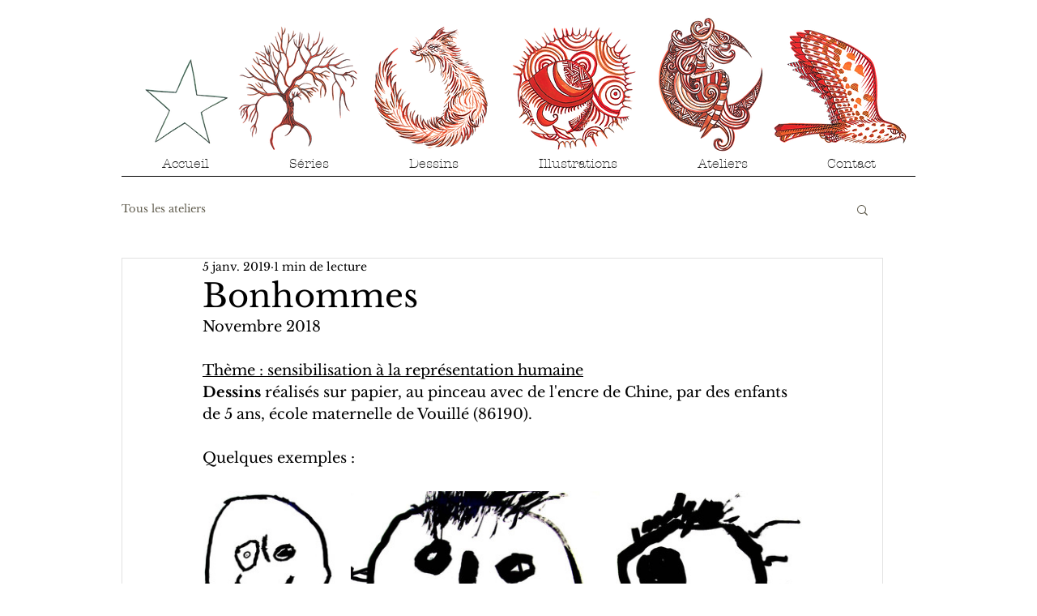

--- FILE ---
content_type: text/css; charset=utf-8
request_url: https://www.celinredfox.com/_serverless/pro-gallery-css-v4-server/layoutCss?ver=2&id=9nvfi-not-scoped&items=3532_1000_1689%7C3559_1000_900%7C3832_1000_1195%7C3628_1000_1430%7C3520_1000_1287%7C3421_1000_1679&container=606_740_604.234375_720&options=gallerySizeType:px%7CenableInfiniteScroll:true%7CtitlePlacement:SHOW_ON_HOVER%7CimageMargin:20%7CisVertical:false%7CgridStyle:0%7CgalleryLayout:1%7CnumberOfImagesPerRow:3%7CgallerySizePx:300%7CcubeRatio:1%7CcubeType:fill%7CgalleryThumbnailsAlignment:bottom%7CthumbnailSpacings:0
body_size: -54
content:
#pro-gallery-9nvfi-not-scoped [data-hook="item-container"][data-idx="0"].gallery-item-container{opacity: 1 !important;display: block !important;transition: opacity .2s ease !important;top: 0px !important;left: 0px !important;right: auto !important;height: 276px !important;width: 163px !important;} #pro-gallery-9nvfi-not-scoped [data-hook="item-container"][data-idx="0"] .gallery-item-common-info-outer{height: 100% !important;} #pro-gallery-9nvfi-not-scoped [data-hook="item-container"][data-idx="0"] .gallery-item-common-info{height: 100% !important;width: 100% !important;} #pro-gallery-9nvfi-not-scoped [data-hook="item-container"][data-idx="0"] .gallery-item-wrapper{width: 163px !important;height: 276px !important;margin: 0 !important;} #pro-gallery-9nvfi-not-scoped [data-hook="item-container"][data-idx="0"] .gallery-item-content{width: 163px !important;height: 276px !important;margin: 0px 0px !important;opacity: 1 !important;} #pro-gallery-9nvfi-not-scoped [data-hook="item-container"][data-idx="0"] .gallery-item-hover{width: 163px !important;height: 276px !important;opacity: 1 !important;} #pro-gallery-9nvfi-not-scoped [data-hook="item-container"][data-idx="0"] .item-hover-flex-container{width: 163px !important;height: 276px !important;margin: 0px 0px !important;opacity: 1 !important;} #pro-gallery-9nvfi-not-scoped [data-hook="item-container"][data-idx="0"] .gallery-item-wrapper img{width: 100% !important;height: 100% !important;opacity: 1 !important;} #pro-gallery-9nvfi-not-scoped [data-hook="item-container"][data-idx="1"].gallery-item-container{opacity: 1 !important;display: block !important;transition: opacity .2s ease !important;top: 0px !important;left: 183px !important;right: auto !important;height: 276px !important;width: 307px !important;} #pro-gallery-9nvfi-not-scoped [data-hook="item-container"][data-idx="1"] .gallery-item-common-info-outer{height: 100% !important;} #pro-gallery-9nvfi-not-scoped [data-hook="item-container"][data-idx="1"] .gallery-item-common-info{height: 100% !important;width: 100% !important;} #pro-gallery-9nvfi-not-scoped [data-hook="item-container"][data-idx="1"] .gallery-item-wrapper{width: 307px !important;height: 276px !important;margin: 0 !important;} #pro-gallery-9nvfi-not-scoped [data-hook="item-container"][data-idx="1"] .gallery-item-content{width: 307px !important;height: 276px !important;margin: 0px 0px !important;opacity: 1 !important;} #pro-gallery-9nvfi-not-scoped [data-hook="item-container"][data-idx="1"] .gallery-item-hover{width: 307px !important;height: 276px !important;opacity: 1 !important;} #pro-gallery-9nvfi-not-scoped [data-hook="item-container"][data-idx="1"] .item-hover-flex-container{width: 307px !important;height: 276px !important;margin: 0px 0px !important;opacity: 1 !important;} #pro-gallery-9nvfi-not-scoped [data-hook="item-container"][data-idx="1"] .gallery-item-wrapper img{width: 100% !important;height: 100% !important;opacity: 1 !important;} #pro-gallery-9nvfi-not-scoped [data-hook="item-container"][data-idx="2"].gallery-item-container{opacity: 1 !important;display: block !important;transition: opacity .2s ease !important;top: 0px !important;left: 510px !important;right: auto !important;height: 276px !important;width: 230px !important;} #pro-gallery-9nvfi-not-scoped [data-hook="item-container"][data-idx="2"] .gallery-item-common-info-outer{height: 100% !important;} #pro-gallery-9nvfi-not-scoped [data-hook="item-container"][data-idx="2"] .gallery-item-common-info{height: 100% !important;width: 100% !important;} #pro-gallery-9nvfi-not-scoped [data-hook="item-container"][data-idx="2"] .gallery-item-wrapper{width: 230px !important;height: 276px !important;margin: 0 !important;} #pro-gallery-9nvfi-not-scoped [data-hook="item-container"][data-idx="2"] .gallery-item-content{width: 230px !important;height: 276px !important;margin: 0px 0px !important;opacity: 1 !important;} #pro-gallery-9nvfi-not-scoped [data-hook="item-container"][data-idx="2"] .gallery-item-hover{width: 230px !important;height: 276px !important;opacity: 1 !important;} #pro-gallery-9nvfi-not-scoped [data-hook="item-container"][data-idx="2"] .item-hover-flex-container{width: 230px !important;height: 276px !important;margin: 0px 0px !important;opacity: 1 !important;} #pro-gallery-9nvfi-not-scoped [data-hook="item-container"][data-idx="2"] .gallery-item-wrapper img{width: 100% !important;height: 100% !important;opacity: 1 !important;} #pro-gallery-9nvfi-not-scoped [data-hook="item-container"][data-idx="3"].gallery-item-container{opacity: 1 !important;display: block !important;transition: opacity .2s ease !important;top: 296px !important;left: 0px !important;right: auto !important;height: 337px !important;width: 236px !important;} #pro-gallery-9nvfi-not-scoped [data-hook="item-container"][data-idx="3"] .gallery-item-common-info-outer{height: 100% !important;} #pro-gallery-9nvfi-not-scoped [data-hook="item-container"][data-idx="3"] .gallery-item-common-info{height: 100% !important;width: 100% !important;} #pro-gallery-9nvfi-not-scoped [data-hook="item-container"][data-idx="3"] .gallery-item-wrapper{width: 236px !important;height: 337px !important;margin: 0 !important;} #pro-gallery-9nvfi-not-scoped [data-hook="item-container"][data-idx="3"] .gallery-item-content{width: 236px !important;height: 337px !important;margin: 0px 0px !important;opacity: 1 !important;} #pro-gallery-9nvfi-not-scoped [data-hook="item-container"][data-idx="3"] .gallery-item-hover{width: 236px !important;height: 337px !important;opacity: 1 !important;} #pro-gallery-9nvfi-not-scoped [data-hook="item-container"][data-idx="3"] .item-hover-flex-container{width: 236px !important;height: 337px !important;margin: 0px 0px !important;opacity: 1 !important;} #pro-gallery-9nvfi-not-scoped [data-hook="item-container"][data-idx="3"] .gallery-item-wrapper img{width: 100% !important;height: 100% !important;opacity: 1 !important;} #pro-gallery-9nvfi-not-scoped [data-hook="item-container"][data-idx="4"]{display: none !important;} #pro-gallery-9nvfi-not-scoped [data-hook="item-container"][data-idx="5"]{display: none !important;} #pro-gallery-9nvfi-not-scoped .pro-gallery-prerender{height:632.6881612939337px !important;}#pro-gallery-9nvfi-not-scoped {height:632.6881612939337px !important; width:740px !important;}#pro-gallery-9nvfi-not-scoped .pro-gallery-margin-container {height:632.6881612939337px !important;}#pro-gallery-9nvfi-not-scoped .pro-gallery {height:632.6881612939337px !important; width:740px !important;}#pro-gallery-9nvfi-not-scoped .pro-gallery-parent-container {height:632.6881612939337px !important; width:760px !important;}